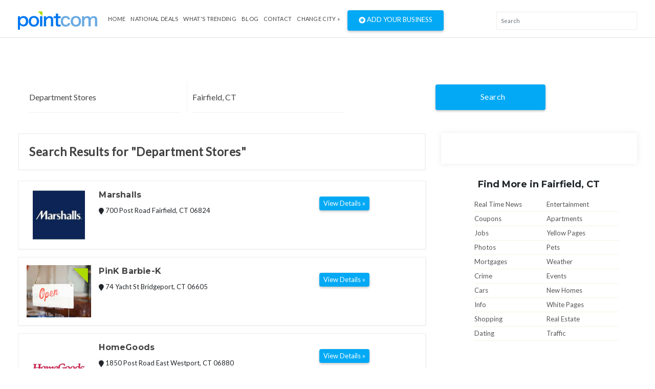

--- FILE ---
content_type: text/html; charset=UTF-8
request_url: https://www.pointcom.com/ky/lexington/department-stores/
body_size: 5211
content:
<!DOCTYPE html>
<html lang="en">
<head>
	<!-- Global site tag (gtag.js) - Google Analytics -->
		<script async src="https://www.googletagmanager.com/gtag/js?id=UA-171592098-5"></script>
		<script>
		  window.dataLayer = window.dataLayer || [];
		  function gtag(){dataLayer.push(arguments);}
		  gtag('js', new Date());

		  gtag('config', 'UA-171592098-5');
		</script>
<base href="https://www.pointcom.com/">
<meta charset="UTF-8">
<meta name="wot-verification" content="da36c917bd5c6de8083a"/>
<meta http-equiv="X-UA-Compatible" content="IE=edge">
<meta name="viewport" content="width=device-width, initial-scale=1">
<meta http-equiv="content-type" content="text/html; charset=utf-8">
<meta name="google-adsense-account" content="sites-2288675768043065">

<title>Find Department Stores in Fairfield, CT | PointCom</title>

<link href="https://www.pointcom.com/images/favicon.ico" rel="shortcut icon" type="image/x-icon">
<link rel="stylesheet" href="assets/css/bootstrap.min.css" type="text/css">

<link rel="stylesheet" href="assets/fonts/all.min.css" type="text/css">

<link rel="stylesheet" href="assets/fonts/line-icons/line-icons.css" type="text/css">

<!--<link rel="stylesheet" href="assets/extras/animate.css" type="text/css">-->

<link rel="stylesheet" href="assets/css/owl.carousel.css" type="text/css">
<link rel="stylesheet" href="assets/css/owl.theme.css" type="text/css">

<link rel="stylesheet" href="assets/css/slicknav.min.css" type="text/css">

<link rel="stylesheet" href="assets/css/main.css" type="text/css">

<link rel="stylesheet" href="assets/css/responsive.css" type="text/css">
<link rel="stylesheet" href="https://cdnjs.cloudflare.com/ajax/libs/flag-icon-css/3.2.1/css/flag-icon.min.css">
<link rel='stylesheet' href='https://use.fontawesome.com/releases/v5.7.0/css/all.css' integrity='sha384-lZN37f5QGtY3VHgisS14W3ExzMWZxybE1SJSEsQp9S+oqd12jhcu+A56Ebc1zFSJ' crossorigin='anonymous'>
	<script type="text/javascript">
			var _gaq = _gaq || [];
			_gaq.push(['_setAccount', 'UA-16890635-8']);
			_gaq.push(['_trackPageview']);
			
			(function() {
				var ga = document.createElement('script'); ga.type = 'text/javascript'; ga.async = true;
				ga.src = ('https:' == document.location.protocol ? 'https://ssl' : 'http://www') + '.google-analytics.com/ga.js';
				var s = document.getElementsByTagName('script')[0]; s.parentNode.insertBefore(ga, s);
			})();
		</script>

</head>
<body>
<div class="header">
<nav class="navbar navbar-expand-lg bg-inverse fixed-top scrolling-navbar border-bottom">
<div class="container">
<div class="theme-header clearfix">
<div class="navbar-header">
<button class="navbar-toggler" type="button" data-toggle="collapse" data-toggle="collapse" aria-controls="main-navbar" aria-expanded="false" aria-label="Toggle navigation">
<span class="navbar-toggler-icon"></span>
<span class="lni-menu"></span>
<span class="lni-menu"></span>
<span class="lni-menu"></span>
</button>
<a href="https://www.pointcom.com/" class="navbar-brand"><img src="assets/img/logo.png" alt=""></a>
</div>
<div class="collapse navbar-collapse" id="main-navbar">
<ul class="navbar-nav mr-auto w-100 justify-content-start">
<li class="nav-item"><a href="https://www.pointcom.com/" class="nav-link">Home</a></li>
<li class="nav-item"><a href="https://www.pointcom.com/deals/" class="nav-link">National Deals</a></li>
<li class="nav-item"><a href="https://www.pointcom.com/trending/" class="nav-link">what's Trending</a></li>
<li class="nav-item"><a href="https://www.pointcom.com/blog/" class="nav-link">Blog</a></li>
<li class="nav-item"><a class="nav-link" href="https://www.pointcom.com/contact/">Contact</a></li>
<li class="nav-item dropdown">
<!--<a class="nav-link dropdown-toggle" href="#" data-toggle="dropdown" aria-haspopup="true" aria-expanded="false">
Select Country
</a>
<ul class="dropdown-menu">
<li><a class="dropdown-item" href="#"><span class="flag-icon flag-icon-us"></span> USA</a></li>
<li><a class="dropdown-item" href="#"><span class="flag-icon flag-icon-in"></span> India</a></li>
</ul>-->
 
					<a href="https://www.pointcom.com/?reset_location=true" class="nav-link dropdown-toggle">Change City &raquo;</a>
										
</li>
<li class="postadd"><a class="btn btn-danger btn-common" href="http://www.yext.com/pl/pointcom-listing/index.html?ref=532025" target="_blank"><span class="fa fa-plus-circle"></span> Add Your Business</a></li>
</ul>
</div>
</div>

<div class="nav__right">
<!-- Search -->
<div class="nav__right-item nav__search">
<div class="searchbox-results-wrapper"><script type="text/javascript" src="https://k.quicklaunch.com/quicklaunch.js?affiliate=pointcom&redirect=https://pointcom.com/search?q=[search]"></script><input type="text" class="ql-search form-control" id="ql-search" placeholder="Search"></div> 
<!-- <div class="nav__right-item nav__search">
<a href="#" class="nav__search-trigger" id="nav__search-trigger">
<i class="icon-search"></i>
</a>
<div class="nav__search-box" id="nav__search-box">

<form id="location_form" class="nav__search-form" action="https://www.pointcom.com/blog/search/" method="get">
<input type="text" name="keyword" placeholder="What are you searching for?" value="" class="nav__search-input">
<input type="hidden" name="loc" value="Fairfield, CT">
<button type="submit" class="search-button btn btn-lg">
<i class="icon-search-white"></i>
</button>
</form>
</div> -->
</div>
</div>
</div>
<div class="mobile-menu" data-logo="assets/img/logo.png"></div>
</nav>
</div>	<!-- end header -->
<div class="main-container">
<div class="container">

<!--########################## search #########################-->
<div id="search-row-wrapper">
<div class="search-inner">
<div class="search-bar row">
<fieldset>
<form class="search-form" method="GET" action="https://www.pointcom.com/search/">
<div class="form-group">
<i class="lni-bullhorn"></i>
<input type="text" name="search" class="form-control" placeholder="What are you searching for?" value="Department Stores">
</div>

<div class="form-group">
<i class="lni-bullhorn"></i>
<input type="text" name="loc" class="form-control" placeholder="" value="Fairfield, CT">
</div>
<button class="btn btn-common" type="submit"><i class="lni-search"></i>Search </button>
</form>
</fieldset>
</div>

</div>
</div>
<!--########################## end search #########################-->
<style>
.ad-unit {
    padding-left: 0px !important;
    padding-right: 0px !important;
}
.search-title {
    margin-left: 0px !important;
}
</style>


<div class="row">
<div class="col-lg-8 col-md-8 col-12 page-content">
<div class="search-title">Search Results for "Department Stores"</div>
<div class="clearfix"></div>
 

<div class="clearfix"></div>
<div class="adds-wrapper">

<div class="item-list"> <!-- start item-list -->
<div class="row">
<div class="col-sm-2 no-padding photobox">
<div class="add-image">
<a href="https://www.pointcom.com/ct/fairfield/41054927-marshalls/"><img src="http://a.mktgcdn.com/p/hh6bTsM5-4HOzI9twuz7Qr9omAzALM6L211oaAduCJE/206x206.jpg" alt="Marshalls"></a>
</div>
</div>
<div class="col-sm-7 add-desc-box">
<div class="add-details">
<h5 class="add-title"><a href="https://www.pointcom.com/ct/fairfield/41054927-marshalls/">Marshalls</a></h5>
<!--<div class="info">
<span class="date">
<i class="fas fa-clock"></i>
10:00 AM  8:00PM
</span><br>
<span class="category"><b>Electronics</b></span>
</div>-->
<div class="item_desc">
<span class="item-location"><i class="fa fa-map-marker bg-light"></i> 700 Post Road  Fairfield, CT 06824</span>
</div>
</div>
</div>
<div class="col-sm-3 float-right  price-box">
<h2 class="item-price"></h2>
<a href="https://www.pointcom.com/ct/fairfield/41054927-marshalls/" class="btn btn-common btn-sm"><span>View Details »</span></a>
</div>
</div>

</div> <!-- end item-list -->
<div class="item-list"> <!-- start item-list -->
<div class="row">
<div class="col-sm-2 no-padding photobox">
<div class="add-image">
<a href="https://www.pointcom.com/ct/bridgeport/42406374-pink-barbie-k/"><img src="https://www.pointcom.com/images/business_placeholder_4.jpg"  alt="PinK Barbie-K"/></a>
</div>
</div>
<div class="col-sm-7 add-desc-box">
<div class="add-details">
<h5 class="add-title"><a href="https://www.pointcom.com/ct/bridgeport/42406374-pink-barbie-k/">PinK Barbie-K</a></h5>
<!--<div class="info">
<span class="date">
<i class="fas fa-clock"></i>
10:00 AM  8:00PM
</span><br>
<span class="category"><b>Electronics</b></span>
</div>-->
<div class="item_desc">
<span class="item-location"><i class="fa fa-map-marker bg-light"></i> 74 Yacht St  Bridgeport, CT 06605</span>
</div>
</div>
</div>
<div class="col-sm-3 float-right  price-box">
<h2 class="item-price"></h2>
<a href="https://www.pointcom.com/ct/bridgeport/42406374-pink-barbie-k/" class="btn btn-common btn-sm"><span>View Details »</span></a>
</div>
</div>

</div> <!-- end item-list -->
<div class="item-list"> <!-- start item-list -->
<div class="row">
<div class="col-sm-2 no-padding photobox">
<div class="add-image">
<a href="https://www.pointcom.com/ct/westport/41053939-homegoods/"><img src="https://a.mktgcdn.com/p/Pxynj828pGTO8lp9td0a-fsi1u-FhkUJdar8PoNOP-Y/250x250.jpg" alt="HomeGoods"></a>
</div>
</div>
<div class="col-sm-7 add-desc-box">
<div class="add-details">
<h5 class="add-title"><a href="https://www.pointcom.com/ct/westport/41053939-homegoods/">HomeGoods</a></h5>
<!--<div class="info">
<span class="date">
<i class="fas fa-clock"></i>
10:00 AM  8:00PM
</span><br>
<span class="category"><b>Electronics</b></span>
</div>-->
<div class="item_desc">
<span class="item-location"><i class="fa fa-map-marker bg-light"></i> 1850 Post Road East  Westport, CT 06880</span>
</div>
</div>
</div>
<div class="col-sm-3 float-right  price-box">
<h2 class="item-price"></h2>
<a href="https://www.pointcom.com/ct/westport/41053939-homegoods/" class="btn btn-common btn-sm"><span>View Details »</span></a>
</div>
</div>

</div> <!-- end item-list -->
<div class="item-list"> <!-- start item-list -->
<div class="row">
<div class="col-sm-2 no-padding photobox">
<div class="add-image">
<a href="https://www.pointcom.com/ct/westport/41054989-marshalls/"><img src="http://a.mktgcdn.com/p/hh6bTsM5-4HOzI9twuz7Qr9omAzALM6L211oaAduCJE/206x206.jpg" alt="Marshalls"></a>
</div>
</div>
<div class="col-sm-7 add-desc-box">
<div class="add-details">
<h5 class="add-title"><a href="https://www.pointcom.com/ct/westport/41054989-marshalls/">Marshalls</a></h5>
<!--<div class="info">
<span class="date">
<i class="fas fa-clock"></i>
10:00 AM  8:00PM
</span><br>
<span class="category"><b>Electronics</b></span>
</div>-->
<div class="item_desc">
<span class="item-location"><i class="fa fa-map-marker bg-light"></i> 1086 Post Road East  Westport, CT 06880</span>
</div>
</div>
</div>
<div class="col-sm-3 float-right  price-box">
<h2 class="item-price"></h2>
<a href="https://www.pointcom.com/ct/westport/41054989-marshalls/" class="btn btn-common btn-sm"><span>View Details »</span></a>
</div>
</div>

</div> <!-- end item-list -->
<div class="item-list"> <!-- start item-list -->
<div class="row">
<div class="col-sm-2 no-padding photobox">
<div class="add-image">
<a href="https://www.pointcom.com/ct/bridgeport/41054126-marshalls/"><img src="http://a.mktgcdn.com/p/hh6bTsM5-4HOzI9twuz7Qr9omAzALM6L211oaAduCJE/206x206.jpg" alt="Marshalls"></a>
</div>
</div>
<div class="col-sm-7 add-desc-box">
<div class="add-details">
<h5 class="add-title"><a href="https://www.pointcom.com/ct/bridgeport/41054126-marshalls/">Marshalls</a></h5>
<!--<div class="info">
<span class="date">
<i class="fas fa-clock"></i>
10:00 AM  8:00PM
</span><br>
<span class="category"><b>Electronics</b></span>
</div>-->
<div class="item_desc">
<span class="item-location"><i class="fa fa-map-marker bg-light"></i> 4487 Main Street  Bridgeport, CT 06606</span>
</div>
</div>
</div>
<div class="col-sm-3 float-right  price-box">
<h2 class="item-price"></h2>
<a href="https://www.pointcom.com/ct/bridgeport/41054126-marshalls/" class="btn btn-common btn-sm"><span>View Details »</span></a>
</div>
</div>

</div> <!-- end item-list -->
<div class="item-list"> <!-- start item-list -->
<div class="row">
<div class="col-sm-2 no-padding photobox">
<div class="add-image">
<a href="https://www.pointcom.com/ct/westport/40851070-online-river/"><img src="https://www.pointcom.com/images/business_placeholder_2.jpg"  alt="Online River"/></a>
</div>
</div>
<div class="col-sm-7 add-desc-box">
<div class="add-details">
<h5 class="add-title"><a href="https://www.pointcom.com/ct/westport/40851070-online-river/">Online River</a></h5>
<!--<div class="info">
<span class="date">
<i class="fas fa-clock"></i>
10:00 AM  8:00PM
</span><br>
<span class="category"><b>Electronics</b></span>
</div>-->
<div class="item_desc">
<span class="item-location"><i class="fa fa-map-marker bg-light"></i> 606 Post Road East Ste. 723  Westport, CT 06880</span>
</div>
</div>
</div>
<div class="col-sm-3 float-right  price-box">
<h2 class="item-price"></h2>
<a href="https://www.pointcom.com/ct/westport/40851070-online-river/" class="btn btn-common btn-sm"><span>View Details »</span></a>
</div>
</div>

</div> <!-- end item-list -->
<div class="item-list"> <!-- start item-list -->
<div class="row">
<div class="col-sm-2 no-padding photobox">
<div class="add-image">
<a href="https://www.pointcom.com/ct/trumbull/40722348-macys/"><img src="http://a.mktgcdn.com/p/WyBC5JtLzYfO6eJTxTvcDMokHRUQvbEs_WHZIPtAjH4/917x917.jpg" alt="Macy's"></a>
</div>
</div>
<div class="col-sm-7 add-desc-box">
<div class="add-details">
<h5 class="add-title"><a href="https://www.pointcom.com/ct/trumbull/40722348-macys/">Macy's</a></h5>
<!--<div class="info">
<span class="date">
<i class="fas fa-clock"></i>
10:00 AM  8:00PM
</span><br>
<span class="category"><b>Electronics</b></span>
</div>-->
<div class="item_desc">
<span class="item-location"><i class="fa fa-map-marker bg-light"></i> 5065 Main St Ste C Trumbull, CT 06611</span>
</div>
</div>
</div>
<div class="col-sm-3 float-right  price-box">
<h2 class="item-price"></h2>
<a href="https://www.pointcom.com/ct/trumbull/40722348-macys/" class="btn btn-common btn-sm"><span>View Details »</span></a>
</div>
</div>

</div> <!-- end item-list -->
<div class="item-list"> <!-- start item-list -->
<div class="row">
<div class="col-sm-2 no-padding photobox">
<div class="add-image">
<a href="https://www.pointcom.com/ct/norwalk/41055336-marshalls/"><img src="http://a.mktgcdn.com/p/hh6bTsM5-4HOzI9twuz7Qr9omAzALM6L211oaAduCJE/206x206.jpg" alt="Marshalls"></a>
</div>
</div>
<div class="col-sm-7 add-desc-box">
<div class="add-details">
<h5 class="add-title"><a href="https://www.pointcom.com/ct/norwalk/41055336-marshalls/">Marshalls</a></h5>
<!--<div class="info">
<span class="date">
<i class="fas fa-clock"></i>
10:00 AM  8:00PM
</span><br>
<span class="category"><b>Electronics</b></span>
</div>-->
<div class="item_desc">
<span class="item-location"><i class="fa fa-map-marker bg-light"></i> 396 Westport Ave  Norwalk, CT 06851</span>
</div>
</div>
</div>
<div class="col-sm-3 float-right  price-box">
<h2 class="item-price"></h2>
<a href="https://www.pointcom.com/ct/norwalk/41055336-marshalls/" class="btn btn-common btn-sm"><span>View Details »</span></a>
</div>
</div>

</div> <!-- end item-list -->
<div class="item-list"> <!-- start item-list -->
<div class="row">
<div class="col-sm-2 no-padding photobox">
<div class="add-image">
<a href="https://www.pointcom.com/ct/trumbull/41054018-homegoods/"><img src="https://a.mktgcdn.com/p/Pxynj828pGTO8lp9td0a-fsi1u-FhkUJdar8PoNOP-Y/250x250.jpg" alt="HomeGoods"></a>
</div>
</div>
<div class="col-sm-7 add-desc-box">
<div class="add-details">
<h5 class="add-title"><a href="https://www.pointcom.com/ct/trumbull/41054018-homegoods/">HomeGoods</a></h5>
<!--<div class="info">
<span class="date">
<i class="fas fa-clock"></i>
10:00 AM  8:00PM
</span><br>
<span class="category"><b>Electronics</b></span>
</div>-->
<div class="item_desc">
<span class="item-location"><i class="fa fa-map-marker bg-light"></i> 100 Hawley Lane  Trumbull, CT 06611</span>
</div>
</div>
</div>
<div class="col-sm-3 float-right  price-box">
<h2 class="item-price"></h2>
<a href="https://www.pointcom.com/ct/trumbull/41054018-homegoods/" class="btn btn-common btn-sm"><span>View Details »</span></a>
</div>
</div>

</div> <!-- end item-list -->
<div class="item-list"> <!-- start item-list -->
<div class="row">
<div class="col-sm-2 no-padding photobox">
<div class="add-image">
<a href="https://www.pointcom.com/ct/stratford/41054723-marshalls/"><img src="http://a.mktgcdn.com/p/hh6bTsM5-4HOzI9twuz7Qr9omAzALM6L211oaAduCJE/206x206.jpg" alt="Marshalls"></a>
</div>
</div>
<div class="col-sm-7 add-desc-box">
<div class="add-details">
<h5 class="add-title"><a href="https://www.pointcom.com/ct/stratford/41054723-marshalls/">Marshalls</a></h5>
<!--<div class="info">
<span class="date">
<i class="fas fa-clock"></i>
10:00 AM  8:00PM
</span><br>
<span class="category"><b>Electronics</b></span>
</div>-->
<div class="item_desc">
<span class="item-location"><i class="fa fa-map-marker bg-light"></i> 411 Barnum Ave.  Stratford, CT 06614</span>
</div>
</div>
</div>
<div class="col-sm-3 float-right  price-box">
<h2 class="item-price"></h2>
<a href="https://www.pointcom.com/ct/stratford/41054723-marshalls/" class="btn btn-common btn-sm"><span>View Details »</span></a>
</div>
</div>

</div> <!-- end item-list -->

</div> <!-- ends adds-wrapper -->

<div class="col-12">
<div class="pagination-bar">
<nav>
<ul class="pagination"><li class="page-item"><a class="page-link active" href="#">1</a></li><li class="page-item"><a class="page-link"href="https://www.pointcom.com/ky/lexington/department-stores/?&amp;per_page=10">2</a></li><li class="page-item"><a class="page-link"href="https://www.pointcom.com/ky/lexington/department-stores/?&amp;per_page=20">3</a></li><li class="page-item"><a class="page-link"href="https://www.pointcom.com/ky/lexington/department-stores/?&amp;per_page=10">&gt;</a></li><li class="page-item"><a class="page-link"href="https://www.pointcom.com/ky/lexington/department-stores/?&amp;per_page=190">Last</a></li></ul>
</nav>
</div> <!-- end pagination bar -->
<div class="post-promo text-center">
<h2> Do you have anything for Sale? </h2>
<h5>Sell your products online FOR FREE. It's easier than you think !</h5>
<a href="http://www.yext.com/pl/pointcom-listing/index.html?ref=532025" class="btn btn-post btn-common" target="_blank">Add Your Business</a>
</div>
</div> <!-- col-12 -->
</div> <!-- end col-md-8 -->
<div class="col-lg-4 col-md-12 col-xs-12">
<div class="inner-box">
<script src="//b.admedia.com/banner/adnet2/?id=JT4_JzU&size=300x250"></script>
	
<!--<img src="assets/img/banner300.gif" alt="">-->
</div>
<div class="col-12">
<div class="features-box">
<div class="features-content">
<h4>
Find More in Fairfield, CT</h4>
</div>
</div>
</div>
<div class="col-12">
<div class="find_more">
<ul class="clearfix">
<li><a href="https://www.pointcom.com/ct/fairfield/real-time-news/">Real Time News</a></li>
			<li><a href="https://www.pointcom.com/ct/fairfield/entertainment/">Entertainment</a></li>
			<li><a href="https://www.pointcom.com/ct/fairfield/coupons/">Coupons</a></li>
			<li><a href="https://www.pointcom.com/ct/fairfield/apartments/">Apartments</a></li>
			<li><a href="https://www.pointcom.com/ct/fairfield/jobs/">Jobs</a></li>
			<li><a href="https://www.pointcom.com/ct/fairfield/yellow-pages/">Yellow Pages</a></li>
			<li><a href="https://www.pointcom.com/ct/fairfield/photos/">Photos</a></li>
			<li><a href="https://www.pointcom.com/ct/fairfield/pets/">Pets</a></li>
			<li><a href="https://www.pointcom.com/ct/fairfield/mortgages/">Mortgages</a></li>
			<li><a href="https://www.pointcom.com/ct/fairfield/weather/">Weather</a></li>
			<li><a href="https://www.pointcom.com/ct/fairfield/crime/">Crime</a></li>
			<li><a href="https://www.pointcom.com/ct/fairfield/events/">Events</a></li>
			<li><a href="https://www.pointcom.com/ct/fairfield/cars/">Cars</a></li>
			<li><a href="https://www.pointcom.com/ct/fairfield/new-homes/">New Homes</a></li>
			<li><a href="https://www.pointcom.com/ct/fairfield/info/">Info</a></li>
			<li><a href="https://www.pointcom.com/ct/fairfield/white-pages/">White Pages</a></li>
			<li><a href="https://www.pointcom.com/ct/fairfield/shopping/">Shopping</a></li>
			<li><a href="https://www.pointcom.com/ct/fairfield/real-estate/">Real Estate</a></li>
			<li class="last"><a href="https://www.pointcom.com/ct/fairfield/dating/">Dating</a></li>
			<li class="last"><a href="https://www.pointcom.com/ct/fairfield/traffic/">Traffic</a></li>

</ul>
</div> <!-- end find-more -->
</div> 
<div class="sticky-card"><iframe src="https://w.eurekster.com/?id=Mz8hNw&amp;sid=3156" width="300" height="250" scrolling="no" frameborder="0"></iframe><script type="text/javascript" src="http://vslider.eurekster.com/?id=Mz8hNw"></script></div>
<style>
.sticky-card {
    position: sticky;
    top: 100px;
    z-index: 99999;
    background: #FFF;
}
</style>
<!-- end col-12 -->
</div> <!-- end col-md-4 -->
</div> <!-- end row -->
</div> <!--end container -->
</div> <!--end main container -->
<div class="clearfix"></div>
<section class="location mb-4">
<div class="container">
<div class="row localtion-list">
<div class="col-lg-6 col-md-6 col-12">
<h3 class="title-2"><i class="fas fa-envelope pr-2"></i> Join Pointcom</h3>
<form id="subscribe" action="https://www.pointcom.com/subscribe/" method="post">
<p>Receive pricing updates, shopping tips & more!</p>
<div class="subscribe">
<input class="form-control" name="EMAIL" placeholder="Your email here" required="" type="email">
<button class="btn btn-common" type="submit">Subscribe</button>
</div>
</form>
</div>
<div class="col-lg-6 col-md-6 col-12">
<div class="row">
<div class="col-12">
<h3 class="title-2"><i class="fas fa-search pr-2"></i> Popular Searches</h3>
</div>
<ul class="col-lg-4 col-md-4 col-6 search-list">
<li><a href="https://www.pointcom.com/ct/fairfield/fairfield/">Fairfield</a></li>
<li><a href="https://www.pointcom.com/ct/fairfield/local-food/">Local Food</a></li>
<li><a href="https://www.pointcom.com/ct/fairfield/gas-prices/">Gas Prices</a></li>
<li><a href="https://www.pointcom.com/ct/fairfield/about-fairfield/">About Fairfield</a></li>
<li><a href="https://www.pointcom.com/ct/fairfield/maps/">Maps</a></li>

</ul>
<ul class="col-lg-4 col-md-4 col-6 search-list">
<li><a href="https://www.pointcom.com/ct/fairfield/insurance-quotes/">Insurance Quotes</a></li>
<li><a href="https://www.pointcom.com/ct/fairfield/pets/">Pets</a></li>
<li><a href="https://www.pointcom.com/ct/fairfield/mortgages/">Mortgages</a></li>
<li><a href="https://www.pointcom.com/ct/fairfield/weather/">Weather</a></li>
<li><a href="https://www.pointcom.com/ct/fairfield/white-pages/">White Pages</a></li>

</ul>
<ul class="col-lg-4 col-md-4 col-6 search-list">
<li><a href="https://www.pointcom.com/ct/fairfield/shopping/">Shopping</a></li>
<li><a href="https://www.pointcom.com/ct/fairfield/real-estate/">Real Estate</a></li>
<li><a href="https://www.pointcom.com/ct/fairfield/dating/">Dating</a></li>
<li><a href="https://www.pointcom.com/ct/fairfield/used-cars/">Used Cars</a></li>
</ul>
</div>
</div>
</div>
</div>
</section>
<div class="clearfix"></div>
<footer>
<section class="footer-Content">
<div class="container">
<div class="row">
<div class="col-lg-12 col-md-12 col-12">
<div class="widget">
<h3 class="block-title">Select a major metropolitan city</h3>
</div>
</div>
<div class="col-lg-3 col-md-6 col-12">
<div class="widget">
<ul class="menu">

		<li><a href="https://www.pointcom.com/ny/new-york/">New York</a></li>
		<li><a href="https://www.pointcom.com/ca/los-angeles/">Los Angeles</a></li>
		<li><a href="https://www.pointcom.com/il/chicago/">Chicago</a></li>
		<li><a href="https://www.pointcom.com/tx/houston/">Houston</a></li>
		<li><a href="https://www.pointcom.com/pa/philadelphia/">Philadelphia</a></li>
		<li><a href="https://www.pointcom.com/az/phoenix/">Phoenix</a></li>
		<li><a href="https://www.pointcom.com/tx/san-antonio/">San Antonio</a></li>
		<li><a href="https://www.pointcom.com/ca/san-diego/">San Diego</a></li>
		<li><a href="https://www.pointcom.com/tx/dallas/">Dallas</a></li>
		<li><a href="https://www.pointcom.com/ca/san-jose/">San Jose</a></li>
		<li><a href="https://www.pointcom.com/in/indianapolis/">Indianapolis</a></li>
		<li><a href="https://www.pointcom.com/fl/jacksonville/">Jacksonville</a></li>
		<li><a href="https://www.pointcom.com/ca/san-francisco/">San Francisco</a></li>
		 <li><a href="https://www.pointcom.com/tx/austin/">Austin</a></li>
		<li><a href="https://www.pointcom.com/ga/Georgia/">Georgia</a></li>
	    <li><a href="https://www.pointcom.com/az/arizona/">Arizona</a></li>
		

</ul>
</div>
</div>
<div class="col-lg-3 col-md-6 col-12">
<div class="widget">
<ul class="menu">

       
		
		<li><a href="https://www.pointcom.com/oh/columbus/">Columbus</a></li>
		<li><a href="https://www.pointcom.com/tx/fort-worth/">Fort Worth</a></li>
		<li><a href="https://www.pointcom.com/nc/charlotte/">Charlotte</a></li>
		<li><a href="https://www.pointcom.com/mi/detroit/">Detroit</a></li>
		<li><a href="https://www.pointcom.com/tx/el-paso/">El Paso</a></li>
		<li><a href="https://www.pointcom.com/tn/memphis/">Memphis</a></li>
		<li><a href="https://www.pointcom.com/md/baltimore/">Baltimore</a></li>
		<li><a href="https://www.pointcom.com/ma/boston/">Boston</a></li>
		<li><a href="https://www.pointcom.com/wa/seattle/">Seattle</a></li>
		<li><a href="https://www.pointcom.com/dc/washington/">Washington DC</a></li>
		<li><a href="https://www.pointcom.com/tn/nashville/">Nashville</a></li>
		<li><a href="https://www.pointcom.com/co/denver/">Denver</a></li>
		<li><a href="https://www.pointcom.com/ky/louisville/">Louisville</a></li>
		<li><a href="https://www.pointcom.com/wi/milwaukee/">Milwaukee</a></li>
		<li><a href="https://www.pointcom.com/mi/michigan/">Michigan</a></li>
		<li><a href="https://www.pointcom.com/de/delaware/">Delaware</a></li>
		

</ul>
</div>
</div>
<div class="col-lg-3 col-md-6 col-12">
<div class="widget">
<ul class="menu">
       
		
		<li><a href="https://www.pointcom.com/ky/louisville/">Louisville</a></li>
		<li><a href="https://www.pointcom.com/wi/milwaukee/">Milwaukee</a></li>
		<li><a href="https://www.pointcom.com/or/portland/">Portland</a></li>
		<li><a href="https://www.pointcom.com/nv/las-vegas/">Las Vegas</a></li>
		<li><a href="https://www.pointcom.com/ok/oklahoma-city/">Oklahoma City</a></li>
		<li><a href="https://www.pointcom.com/nm/albuquerque/">Albuquerque</a></li>
		<li><a href="https://www.pointcom.com/az/tucson/">Tucson</a></li>
		<li><a href="https://www.pointcom.com/ca/fresno/">Fresno</a></li>
		<li><a href="https://www.pointcom.com/ca/sacramento/">Sacramento</a></li>
		<li><a href="https://www.pointcom.com/ca/long-beach/">Long Beach</a></li>
		<li><a href="https://www.pointcom.com/mo/kansas-city/">Kansas City</a></li>
		<li><a href="https://www.pointcom.com/az/mesa/">Mesa</a></li>
		<li><a href="https://www.pointcom.com/va/virginia-beach/">Virginia Beach</a></li>
		<li><a href="https://www.pointcom.com/ga/atlanta/">Atlanta</a></li>
</ul>
</div>
</div>
<div class="col-lg-3 col-md-6 col-12">
<div class="widget">
<ul class="menu">
        
		<li><a href="https://www.pointcom.com/co/colorado-springs/">Colorado Springs</a></li>
		<li><a href="https://www.pointcom.com/ne/omaha/">Omaha</a></li>
		<li><a href="https://www.pointcom.com/nc/raleigh/">Raleigh</a></li>
		<li><a href="https://www.pointcom.com/fl/miami/">Miami</a></li>
		<li><a href="https://www.pointcom.com/oh/cleveland/">Cleveland</a></li>
		<li><a href="https://www.pointcom.com/ok/tulsa/">Tulsa</a></li>
		<li><a href="https://www.pointcom.com/ca/oakland/">Oakland</a></li>
		<li><a href="https://www.pointcom.com/mn/minneapolis/">Minneapolis</a></li>		
		<li><a href="https://www.pointcom.com/ks/wichita/">Wichita</a></li>
		<li><a href="https://www.pointcom.com/va/arlington/">Arlington</a></li>
		<li><a href="https://www.pointcom.com/ca/bakersfield/">Bakersfield</a></li>
		<li><a href="https://www.pointcom.com/la/new-orleans/">New Orleans</a></li>
		<li><a href="https://www.pointcom.com/hi/honolulu/">Honolulu</a></li>
		<li><a href="https://www.pointcom.com/ca/anaheim/">Anaheim</a></li>
		
		

</ul>
</div>
</div>
</div>
</div>
</section>
<div id="copyright">
<div class="container">
<div class="row">
<div class="col-lg-4 col-md-4 col-12">
<div class="site-info float-left">
<p>©2026 PointCom. All rights reserved</p>
</div>
</div>
<div class="col-lg-5 col-md-5 col-12">
<div class="site-info text-center">
<p><a href="https://www.pointcom.com/about/">About</a> | <a href="https://www.pointcom.com/privacy/">Privacy</a> | <a href="https://www.pointcom.com/terms/">Terms</a> |
<a href="sitemap.xml">Sitemap</a></p>
</div>
</div>

<div class="col-lg-3 col-md-3 col-12">
<!-- <div class="bottom-social-icons social-icon float-right">
<a class="facebook" target="_blank" href="http://www.facebook.com/pages/PointCom/153462854712409"><i class="fab fa-facebook-f"></i></a>
<a class="twitter" target="_blank" href="http://twitter.com/#!/PointComDotCom"><i class="fab fa-twitter"></i></a>
<a class="youtube" target="_blank" href="http://www.youtube.com/user/PointComChannel"><i class="fab fa-youtube"></i></a>
</div> -->
</div>
</div>
</div>
</div>
</footer>

<!-- ad vehicle -->
<div class="modal fade" id="add-vehicle">
<div class="modal-dialog">
<div class="modal-content">

<!-- Modal Header -->
<div class="modal-header">
<h4 class="modal-title">Add Vehicle</h4>
<button type="button" class="close" data-dismiss="modal">&times;</button>
</div>

<!-- Modal body -->
<div class="modal-body">
<form method="post" action="">
<div class="form-group">
<select class="form-control">
<option>select Year</option>
</select>
</div>
<div class="form-group">
<select class="form-control">
<option>select Make</option>
</select>
</div>
<div class="form-group">
<select class="form-control">
<option>select Model</option>
</select>
</div>
<div class="form-group">
<select class="form-control">
<option>select Year</option>
</select>
</div>
<div class="form-group text-center">
<button type="submit" class="btn btn-primary text-uppercase">Add Vehicle</button>
</div>
</form>
</div>

</div>
</div>
</div>
<!-- end ad vehicle -->



<script type="text/javascript" src="assets/js/jquery-min.js"></script>
<script type="text/javascript" src="assets/js/popper.min.js"></script>
<script type="text/javascript" src="assets/js/bootstrap.min.js"></script>
<!--<script type="text/javascript" src="assets/js/jquery.parallax.js"></script>-->
<script type="text/javascript" src="assets/js/owl.carousel.min.js"></script>
<script type="text/javascript" src="assets/js/OwlCarousel2Thumbs.min.js"></script>
<script type="text/javascript" src="assets/js/jquery.slicknav.js"></script>
<script type="text/javascript" src="assets/js/wow.js"></script>
<script type="text/javascript" src="assets/js/main.js"></script>

<script>
$(document).ready(function() {
    $("div.bhoechie-tab-menu>div.list-group>a").click(function(e) {
        e.preventDefault();
        $(this).siblings('a.active').removeClass("active");
        $(this).addClass("active");
        var index = $(this).index();
        $("div.bhoechie-tab>div.bhoechie-tab-content").removeClass("active");
        $("div.bhoechie-tab>div.bhoechie-tab-content").eq(index).addClass("active");
    });
});
</script>

<script type="text/javascript">
  (function() {
    var navSearchTrigger = $('.nav__search-trigger'),
        navSearchTriggerIcon = navSearchTrigger.find('i'),
        navSearchBox = $('.nav__search-box'),
        navSearchInput = $('.nav__search-input');

    navSearchTrigger.on('click', function(e){
      e.preventDefault();
      navSearchTriggerIcon.toggleClass('icon-close');
      navSearchBox.slideToggle();
      navSearchInput.focus();
    });
  })();

</script>

<script>
$('.read-more-content').addClass('hide')
$('.read-more-show, .read-more-hide').removeClass('hide')

// Set up the toggle effect:
$('.read-more-show').on('click', function(e) {
  $(this).next('.read-more-content').removeClass('hide');
  $(this).addClass('hide');
  e.preventDefault();
});

// Changes contributed by @diego-rzg
$('.read-more-hide').on('click', function(e) {
  var p = $(this).parent('.read-more-content');
  p.addClass('hide');
  p.prev('.read-more-show').removeClass('hide'); // Hide only the preceding "Read More"
  e.preventDefault();
});
</script>

<script>
$(document).scroll(function() {
  var y = $(this).scrollTop();
  if (y > 300) {
    $('.topmenu').fadeIn();
  } else {
    $('.topmenu').fadeOut();
  }
});
</script>

<script>
$(".topmenu a[href^='#']").on('click', function(e) {
   // prevent default anchor click behavior
   e.preventDefault();

   // store hash
   var hash = this.hash;

   // animate
   $('html, body').animate({
       scrollTop: $(hash).offset().top
     }, 1000, function(){

       // when done, add hash to url
       // (default click behaviour)
       window.location.hash = hash;
     });
});
</script>
<script>
$(document).ready(function(){
  $('[data-toggle="tooltip"]').tooltip();
});
</script>

<script>
$(function() {

    // listen for changes
    $('input[type="radio"]').on('change', function(){

        // get checked one
        var $target = $('input[type="radio"]:checked');
        // hide all divs with .showhide class
        $(".showhide").hide();
        // show div that corresponds to selected radio.
        $( $target.attr('data-section') ).show();

    // trigger the change on page load
    }).trigger('change');

});
</script>


</body>
</html>
